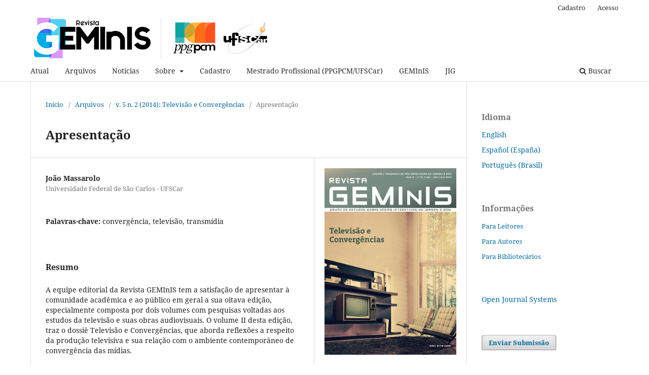

--- FILE ---
content_type: text/html; charset=utf-8
request_url: https://www.revistageminis.ufscar.br/index.php/geminis/article/view/199
body_size: 8515
content:
<!DOCTYPE html>
<html lang="pt-BR" xml:lang="pt-BR">
<head>
	<meta charset="utf-8">
	<meta name="viewport" content="width=device-width, initial-scale=1.0">
	<title>
		Apresentação
							| Revista GEMInIS
			</title>

	
<link rel="icon" href="https://www.revistageminis.ufscar.br/public/journals/1/favicon_pt_BR.png">
<meta name="generator" content="Open Journal Systems 3.3.0.19">
<link rel="Revista GEMInIS" href="http://www.revistageminis.ufscar.br" />
<meta name="Revista GEMInIS" content="Revista GEMInIS" />
<meta name="transmídia" content="transmídia" />
<meta name="entretenimento" content="entretenimento" />
<link rel="schema.DC" href="http://purl.org/dc/elements/1.1/" />
<meta name="DC.Creator.PersonalName" content="João Massarolo"/>
<meta name="DC.Date.created" scheme="ISO8601" content="2014-07-14"/>
<meta name="DC.Date.dateSubmitted" scheme="ISO8601" content="2014-07-14"/>
<meta name="DC.Date.issued" scheme="ISO8601" content="2014-07-15"/>
<meta name="DC.Date.modified" scheme="ISO8601" content="2020-08-10"/>
<meta name="DC.Description" xml:lang="pt" content="A equipe editorial da Revista GEMInIS tem a satisfação de apresentar à comunidade acadêmica e ao público em geral a sua oitava edição, especialmente composta por dois volumes com pesquisas voltadas aos estudos da televisão e suas obras audiovisuais. O volume II desta edição, traz o dossiê Televisão e Convergências, que aborda reflexões a respeito da produção televisiva e sua relação com o ambiente contemporâneo de convergência das mídias."/>
<meta name="DC.Format" scheme="IMT" content="application/pdf"/>
<meta name="DC.Identifier" content="199"/>
<meta name="DC.Identifier.pageNumber" content="1-5"/>
<meta name="DC.Identifier.URI" content="https://www.revistageminis.ufscar.br/index.php/geminis/article/view/199"/>
<meta name="DC.Language" scheme="ISO639-1" content="pt"/>
<meta name="DC.Rights" content="Copyright (c)  "/>
<meta name="DC.Rights" content=""/>
<meta name="DC.Source" content="Revista GEMInIS"/>
<meta name="DC.Source.ISSN" content="2179-1465"/>
<meta name="DC.Source.Issue" content="2"/>
<meta name="DC.Source.Volume" content="5"/>
<meta name="DC.Source.URI" content="https://www.revistageminis.ufscar.br/index.php/geminis"/>
<meta name="DC.Subject" xml:lang="pt" content="convergência"/>
<meta name="DC.Subject" xml:lang="pt" content="televisão"/>
<meta name="DC.Subject" xml:lang="pt" content="transmídia"/>
<meta name="DC.Title" content="Apresentação"/>
<meta name="DC.Type" content="Text.Serial.Journal"/>
<meta name="DC.Type" xml:lang="pt" content=""/>
<meta name="DC.Type.articleType" content="Apresentação"/>
<meta name="gs_meta_revision" content="1.1"/>
<meta name="citation_journal_title" content="Revista GEMInIS"/>
<meta name="citation_journal_abbrev" content="RG"/>
<meta name="citation_issn" content="2179-1465"/> 
<meta name="citation_author" content="João Massarolo"/>
<meta name="citation_author_institution" content="Universidade Federal de São Carlos - UFSCar"/>
<meta name="citation_title" content="Apresentação"/>
<meta name="citation_language" content="pt"/>
<meta name="citation_date" content="2014/07/14"/>
<meta name="citation_volume" content="5"/>
<meta name="citation_issue" content="2"/>
<meta name="citation_firstpage" content="1"/>
<meta name="citation_lastpage" content="5"/>
<meta name="citation_abstract_html_url" content="https://www.revistageminis.ufscar.br/index.php/geminis/article/view/199"/>
<meta name="citation_keywords" xml:lang="pt" content="convergência"/>
<meta name="citation_keywords" xml:lang="pt" content="televisão"/>
<meta name="citation_keywords" xml:lang="pt" content="transmídia"/>
<meta name="citation_pdf_url" content="https://www.revistageminis.ufscar.br/index.php/geminis/article/download/199/168"/>
<link rel="alternate" type="application/atom+xml" href="https://www.revistageminis.ufscar.br/index.php/geminis/gateway/plugin/AnnouncementFeedGatewayPlugin/atom">
<link rel="alternate" type="application/rdf+xml" href="https://www.revistageminis.ufscar.br/index.php/geminis/gateway/plugin/AnnouncementFeedGatewayPlugin/rss">
<link rel="alternate" type="application/rss+xml" href="https://www.revistageminis.ufscar.br/index.php/geminis/gateway/plugin/AnnouncementFeedGatewayPlugin/rss2">
<link rel="alternate" type="application/atom+xml" href="https://www.revistageminis.ufscar.br/index.php/geminis/gateway/plugin/WebFeedGatewayPlugin/atom">
<link rel="alternate" type="application/rdf+xml" href="https://www.revistageminis.ufscar.br/index.php/geminis/gateway/plugin/WebFeedGatewayPlugin/rss">
<link rel="alternate" type="application/rss+xml" href="https://www.revistageminis.ufscar.br/index.php/geminis/gateway/plugin/WebFeedGatewayPlugin/rss2">
	<link rel="stylesheet" href="https://www.revistageminis.ufscar.br/index.php/geminis/$$$call$$$/page/page/css?name=stylesheet" type="text/css" /><link rel="stylesheet" href="https://www.revistageminis.ufscar.br/index.php/geminis/$$$call$$$/page/page/css?name=font" type="text/css" /><link rel="stylesheet" href="https://www.revistageminis.ufscar.br/lib/pkp/styles/fontawesome/fontawesome.css?v=3.3.0.19" type="text/css" /><link rel="stylesheet" href="https://www.revistageminis.ufscar.br/plugins/generic/orcidProfile/css/orcidProfile.css?v=3.3.0.19" type="text/css" />
</head>
<body class="pkp_page_article pkp_op_view has_site_logo" dir="ltr">

	<div class="pkp_structure_page">

				<header class="pkp_structure_head" id="headerNavigationContainer" role="banner">
						
 <nav class="cmp_skip_to_content" aria-label="Ir para os links de conteúdo">
	<a href="#pkp_content_main">Ir para o conteúdo principal</a>
	<a href="#siteNav">Ir para o menu de navegação principal</a>
		<a href="#pkp_content_footer">Ir para o rodapé</a>
</nav>

			<div class="pkp_head_wrapper">

				<div class="pkp_site_name_wrapper">
					<button class="pkp_site_nav_toggle">
						<span>Open Menu</span>
					</button>
										<div class="pkp_site_name">
																<a href="						https://www.revistageminis.ufscar.br/index.php/geminis/index
					" class="is_img">
							<img src="https://www.revistageminis.ufscar.br/public/journals/1/pageHeaderLogoImage_pt_BR.png" width="888" height="150" alt="header" />
						</a>
										</div>
				</div>

				
				<nav class="pkp_site_nav_menu" aria-label="Navegação no Site">
					<a id="siteNav"></a>
					<div class="pkp_navigation_primary_row">
						<div class="pkp_navigation_primary_wrapper">
																				<ul id="navigationPrimary" class="pkp_navigation_primary pkp_nav_list">
								<li class="">
				<a href="https://www.revistageminis.ufscar.br/index.php/geminis/issue/current">
					Atual
				</a>
							</li>
								<li class="">
				<a href="https://www.revistageminis.ufscar.br/index.php/geminis/issue/archive">
					Arquivos
				</a>
							</li>
								<li class="">
				<a href="https://www.revistageminis.ufscar.br/index.php/geminis/announcement">
					Notícias
				</a>
							</li>
								<li class="">
				<a href="https://www.revistageminis.ufscar.br/index.php/geminis/about">
					Sobre
				</a>
									<ul>
																					<li class="">
									<a href="https://www.revistageminis.ufscar.br/index.php/geminis/about">
										Sobre a Revista
									</a>
								</li>
																												<li class="">
									<a href="https://www.revistageminis.ufscar.br/index.php/geminis/about/submissions">
										Submissões
									</a>
								</li>
																												<li class="">
									<a href="https://www.revistageminis.ufscar.br/index.php/geminis/politicaetica">
										Política de Ética
									</a>
								</li>
																												<li class="">
									<a href="https://www.revistageminis.ufscar.br/index.php/geminis/about/editorialTeam">
										Equipe Editorial
									</a>
								</li>
																												<li class="">
									<a href="https://www.revistageminis.ufscar.br/index.php/geminis/about/privacy">
										Declaração de Privacidade
									</a>
								</li>
																												<li class="">
									<a href="https://www.revistageminis.ufscar.br/index.php/geminis/about/contact">
										Contato
									</a>
								</li>
																		</ul>
							</li>
								<li class="">
				<a href="https://www.revistageminis.ufscar.br/index.php/geminis/user/register">
					Cadastro
				</a>
							</li>
								<li class="">
				<a href="https://www.ppgpcm.ufscar.br">
					Mestrado Profissional (PPGPCM/UFSCar)
				</a>
							</li>
								<li class="">
				<a href="http://www.geminisufscar.com.br">
					GEMInIS
				</a>
							</li>
								<li class="">
				<a href="http://www.jig.ufscar.br">
					JIG
				</a>
							</li>
			</ul>

				

																						<div class="pkp_navigation_search_wrapper">
									<a href="https://www.revistageminis.ufscar.br/index.php/geminis/search" class="pkp_search pkp_search_desktop">
										<span class="fa fa-search" aria-hidden="true"></span>
										Buscar
									</a>
								</div>
													</div>
					</div>
					<div class="pkp_navigation_user_wrapper" id="navigationUserWrapper">
							<ul id="navigationUser" class="pkp_navigation_user pkp_nav_list">
								<li class="profile">
				<a href="https://www.revistageminis.ufscar.br/index.php/geminis/user/register">
					Cadastro
				</a>
							</li>
								<li class="profile">
				<a href="https://www.revistageminis.ufscar.br/index.php/geminis/login">
					Acesso
				</a>
							</li>
										</ul>

					</div>
				</nav>
			</div><!-- .pkp_head_wrapper -->
		</header><!-- .pkp_structure_head -->

						<div class="pkp_structure_content has_sidebar">
			<div class="pkp_structure_main" role="main">
				<a id="pkp_content_main"></a>

<div class="page page_article">
			<nav class="cmp_breadcrumbs" role="navigation" aria-label="Você está aqui:">
	<ol>
		<li>
			<a href="https://www.revistageminis.ufscar.br/index.php/geminis/index">
				Início
			</a>
			<span class="separator">/</span>
		</li>
		<li>
			<a href="https://www.revistageminis.ufscar.br/index.php/geminis/issue/archive">
				Arquivos
			</a>
			<span class="separator">/</span>
		</li>
					<li>
				<a href="https://www.revistageminis.ufscar.br/index.php/geminis/issue/view/TEC">
					v. 5 n. 2 (2014): Televisão e Convergências
				</a>
				<span class="separator">/</span>
			</li>
				<li class="current" aria-current="page">
			<span aria-current="page">
									Apresentação
							</span>
		</li>
	</ol>
</nav>
	
		  	 <article class="obj_article_details">

		
	<h1 class="page_title">
		Apresentação
	</h1>

	
	<div class="row">
		<div class="main_entry">

							<section class="item authors">
					<h2 class="pkp_screen_reader">Autores</h2>
					<ul class="authors">
											<li>
							<span class="name">
								João Massarolo
							</span>
															<span class="affiliation">
									Universidade Federal de São Carlos - UFSCar
																	</span>
																				</li>
										</ul>
				</section>
			
																					
									<section class="item keywords">
				<h2 class="label">
										Palavras-chave:
				</h2>
				<span class="value">
											convergência, 											televisão, 											transmídia									</span>
			</section>
			
										<section class="item abstract">
					<h2 class="label">Resumo</h2>
					A equipe editorial da Revista GEMInIS tem a satisfação de apresentar à comunidade acadêmica e ao público em geral a sua oitava edição, especialmente composta por dois volumes com pesquisas voltadas aos estudos da televisão e suas obras audiovisuais. O volume II desta edição, traz o dossiê Televisão e Convergências, que aborda reflexões a respeito da produção televisiva e sua relação com o ambiente contemporâneo de convergência das mídias.
				</section>
			
			<div class="item downloads_chart">
	<h3 class="label">
		Downloads
	</h3>
	<div class="value">
		<canvas class="usageStatsGraph" data-object-type="Submission" data-object-id="199"></canvas>
		<div class="usageStatsUnavailable" data-object-type="Submission" data-object-id="199">
			Não há dados estatísticos.
		</div>
	</div>
</div>


																			
						
		</div><!-- .main_entry -->

		<div class="entry_details">

										<div class="item cover_image">
					<div class="sub_item">
													<a href="https://www.revistageminis.ufscar.br/index.php/geminis/issue/view/TEC">
								<img src="https://www.revistageminis.ufscar.br/public/journals/1/cover_issue_11_pt_BR.jpg" alt="">
							</a>
											</div>
				</div>
			
										<div class="item galleys">
					<h2 class="pkp_screen_reader">
						Downloads
					</h2>
					<ul class="value galleys_links">
													<li>
								
	
							

<a class="obj_galley_link pdf" href="https://www.revistageminis.ufscar.br/index.php/geminis/article/view/199/168">

		
	PDF

	</a>
							</li>
											</ul>
				</div>
						
						<div class="item published">
				<section class="sub_item">
					<h2 class="label">
						Publicado
					</h2>
					<div class="value">
																			<span>2014-07-14</span>
																	</div>
				</section>
							</div>
			
										<div class="item citation">
					<section class="sub_item citation_display">
						<h2 class="label">
							Como Citar
						</h2>
						<div class="value">
							<div id="citationOutput" role="region" aria-live="polite">
								<div class="csl-bib-body">
  <div class="csl-entry">MASSAROLO, João. Apresentação. <b>Revista GEMInIS</b>, <i>[S. l.]</i>, v. 5, n. 2, p. 1–5, 2014. Disponível em: https://www.revistageminis.ufscar.br/index.php/geminis/article/view/199. Acesso em: 2 fev. 2026.</div>
</div>
							</div>
							<div class="citation_formats">
								<button class="cmp_button citation_formats_button" aria-controls="cslCitationFormats" aria-expanded="false" data-csl-dropdown="true">
									Fomatos de Citação
								</button>
								<div id="cslCitationFormats" class="citation_formats_list" aria-hidden="true">
									<ul class="citation_formats_styles">
																					<li>
												<a
													aria-controls="citationOutput"
													href="https://www.revistageminis.ufscar.br/index.php/geminis/citationstylelanguage/get/acm-sig-proceedings?submissionId=199&amp;publicationId=163"
													data-load-citation
													data-json-href="https://www.revistageminis.ufscar.br/index.php/geminis/citationstylelanguage/get/acm-sig-proceedings?submissionId=199&amp;publicationId=163&amp;return=json"
												>
													ACM
												</a>
											</li>
																					<li>
												<a
													aria-controls="citationOutput"
													href="https://www.revistageminis.ufscar.br/index.php/geminis/citationstylelanguage/get/acs-nano?submissionId=199&amp;publicationId=163"
													data-load-citation
													data-json-href="https://www.revistageminis.ufscar.br/index.php/geminis/citationstylelanguage/get/acs-nano?submissionId=199&amp;publicationId=163&amp;return=json"
												>
													ACS
												</a>
											</li>
																					<li>
												<a
													aria-controls="citationOutput"
													href="https://www.revistageminis.ufscar.br/index.php/geminis/citationstylelanguage/get/apa?submissionId=199&amp;publicationId=163"
													data-load-citation
													data-json-href="https://www.revistageminis.ufscar.br/index.php/geminis/citationstylelanguage/get/apa?submissionId=199&amp;publicationId=163&amp;return=json"
												>
													APA
												</a>
											</li>
																					<li>
												<a
													aria-controls="citationOutput"
													href="https://www.revistageminis.ufscar.br/index.php/geminis/citationstylelanguage/get/associacao-brasileira-de-normas-tecnicas?submissionId=199&amp;publicationId=163"
													data-load-citation
													data-json-href="https://www.revistageminis.ufscar.br/index.php/geminis/citationstylelanguage/get/associacao-brasileira-de-normas-tecnicas?submissionId=199&amp;publicationId=163&amp;return=json"
												>
													ABNT
												</a>
											</li>
																					<li>
												<a
													aria-controls="citationOutput"
													href="https://www.revistageminis.ufscar.br/index.php/geminis/citationstylelanguage/get/chicago-author-date?submissionId=199&amp;publicationId=163"
													data-load-citation
													data-json-href="https://www.revistageminis.ufscar.br/index.php/geminis/citationstylelanguage/get/chicago-author-date?submissionId=199&amp;publicationId=163&amp;return=json"
												>
													Chicago
												</a>
											</li>
																					<li>
												<a
													aria-controls="citationOutput"
													href="https://www.revistageminis.ufscar.br/index.php/geminis/citationstylelanguage/get/harvard-cite-them-right?submissionId=199&amp;publicationId=163"
													data-load-citation
													data-json-href="https://www.revistageminis.ufscar.br/index.php/geminis/citationstylelanguage/get/harvard-cite-them-right?submissionId=199&amp;publicationId=163&amp;return=json"
												>
													Harvard
												</a>
											</li>
																					<li>
												<a
													aria-controls="citationOutput"
													href="https://www.revistageminis.ufscar.br/index.php/geminis/citationstylelanguage/get/ieee?submissionId=199&amp;publicationId=163"
													data-load-citation
													data-json-href="https://www.revistageminis.ufscar.br/index.php/geminis/citationstylelanguage/get/ieee?submissionId=199&amp;publicationId=163&amp;return=json"
												>
													IEEE
												</a>
											</li>
																					<li>
												<a
													aria-controls="citationOutput"
													href="https://www.revistageminis.ufscar.br/index.php/geminis/citationstylelanguage/get/modern-language-association?submissionId=199&amp;publicationId=163"
													data-load-citation
													data-json-href="https://www.revistageminis.ufscar.br/index.php/geminis/citationstylelanguage/get/modern-language-association?submissionId=199&amp;publicationId=163&amp;return=json"
												>
													MLA
												</a>
											</li>
																					<li>
												<a
													aria-controls="citationOutput"
													href="https://www.revistageminis.ufscar.br/index.php/geminis/citationstylelanguage/get/turabian-fullnote-bibliography?submissionId=199&amp;publicationId=163"
													data-load-citation
													data-json-href="https://www.revistageminis.ufscar.br/index.php/geminis/citationstylelanguage/get/turabian-fullnote-bibliography?submissionId=199&amp;publicationId=163&amp;return=json"
												>
													Turabian
												</a>
											</li>
																					<li>
												<a
													aria-controls="citationOutput"
													href="https://www.revistageminis.ufscar.br/index.php/geminis/citationstylelanguage/get/vancouver?submissionId=199&amp;publicationId=163"
													data-load-citation
													data-json-href="https://www.revistageminis.ufscar.br/index.php/geminis/citationstylelanguage/get/vancouver?submissionId=199&amp;publicationId=163&amp;return=json"
												>
													Vancouver
												</a>
											</li>
																			</ul>
																			<div class="label">
											Baixar Citação
										</div>
										<ul class="citation_formats_styles">
																							<li>
													<a href="https://www.revistageminis.ufscar.br/index.php/geminis/citationstylelanguage/download/ris?submissionId=199&amp;publicationId=163">
														<span class="fa fa-download"></span>
														Endnote/Zotero/Mendeley (RIS)
													</a>
												</li>
																							<li>
													<a href="https://www.revistageminis.ufscar.br/index.php/geminis/citationstylelanguage/download/bibtex?submissionId=199&amp;publicationId=163">
														<span class="fa fa-download"></span>
														BibTeX
													</a>
												</li>
																					</ul>
																	</div>
							</div>
						</div>
					</section>
				</div>
			
										<div class="item issue">

											<section class="sub_item">
							<h2 class="label">
								Edição
							</h2>
							<div class="value">
								<a class="title" href="https://www.revistageminis.ufscar.br/index.php/geminis/issue/view/TEC">
									v. 5 n. 2 (2014): Televisão e Convergências
								</a>
							</div>
						</section>
					
											<section class="sub_item">
							<h2 class="label">
								Seção
							</h2>
							<div class="value">
								Apresentação
							</div>
						</section>
					
									</div>
			
															
										<div class="item copyright">
					<h2 class="label">
						Licença
					</h2>
										<p>Autores que publicam nesta revista concordam com os seguintes termos:</p>
<p>a. Autores mantém os direitos autorais e concedem à revista o direito de primeira publicação, com o trabalho simultaneamente licenciado sob a <a href="http://creativecommons.org/licenses/by/3.0/" target="_blank" rel="noopener">Licença Creative Commons Attribution</a> que permite o compartilhamento do trabalho com reconhecimento da autoria e publicação inicial nesta revista.</p>
<p>b. Autores têm autorização para assumir contratos adicionais separadamente, para distribuição não-exclusiva da versão do trabalho publicada nesta revista (ex.: publicar em repositório institucional ou como capítulo de livro), com reconhecimento de autoria e publicação inicial nesta revista.</p>
				</div>
			
			

		</div><!-- .entry_details -->
	</div><!-- .row -->

</article>

	<div id="articlesBySameAuthorList">
						<h3>Artigos mais lidos pelo mesmo(s) autor(es)</h3>

			<ul>
																													<li>
													Jônatas Kerr de Oliveira,
													João Massarolo,
												<a href="https://www.revistageminis.ufscar.br/index.php/geminis/article/view/5">
							Quests em World Of Warcraft como estrutura narrativa seriada
						</a>,
						<a href="https://www.revistageminis.ufscar.br/index.php/geminis/issue/view/1">
							Revista GEMInIS: v. 1 n. 1 (2010): Ficção Audiovisual Seriada
						</a>
					</li>
																													<li>
													Jonatas Kerr De Oliveira,
													João Massarolo,
												<a href="https://www.revistageminis.ufscar.br/index.php/geminis/article/view/79">
							Elementos da construção de mundo articulados em World of Warcraft
						</a>,
						<a href="https://www.revistageminis.ufscar.br/index.php/geminis/issue/view/3">
							Revista GEMInIS: v. 2 n. 2 (2011): Transmídia: estratégias e processos de construção de mundos
						</a>
					</li>
																													<li>
													Sérgio Nesteriuk,
													João Massarolo,
												<a href="https://www.revistageminis.ufscar.br/index.php/geminis/article/view/387">
							CRIAÇÃO E DESENVOLVIMENTO DE PERSONAGEM EM MULTIPLATAFORMAS
						</a>,
						<a href="https://www.revistageminis.ufscar.br/index.php/geminis/issue/view/29">
							Revista GEMInIS: v. 11 n. 3 (2020): Redes de Comunicação e Narrativas em Saúde - Parte 2
						</a>
					</li>
																													<li>
													João Massarolo,
												<a href="https://www.revistageminis.ufscar.br/index.php/geminis/article/view/35">
							Apresentação
						</a>,
						<a href="https://www.revistageminis.ufscar.br/index.php/geminis/issue/view/1">
							Revista GEMInIS: v. 1 n. 1 (2010): Ficção Audiovisual Seriada
						</a>
					</li>
																													<li>
													João Massarolo,
													Eduardo Portanova Barros,
													Fernanda Aguiar C. Martins,
													André Gatti,
												<a href="https://www.revistageminis.ufscar.br/index.php/geminis/article/view/236">
							Apresentação
						</a>,
						<a href="https://www.revistageminis.ufscar.br/index.php/geminis/issue/view/CT">
							Revista GEMInIS: v. 6 n. 2 (2015): Cinema e Tecnologia
						</a>
					</li>
																													<li>
													João Massarolo,
												<a href="https://www.revistageminis.ufscar.br/index.php/geminis/article/view/109">
							Apresentação
						</a>,
						<a href="https://www.revistageminis.ufscar.br/index.php/geminis/issue/view/5">
							Revista GEMInIS: v. 3 n. 2 (2012): Os arranjos contemporâneos da economia do audiovisual e da economia criativa
						</a>
					</li>
																													<li>
													João Massarolo,
													Gabriela Borges,
												<a href="https://www.revistageminis.ufscar.br/index.php/geminis/article/view/179">
							Notas Breves
						</a>,
						<a href="https://www.revistageminis.ufscar.br/index.php/geminis/issue/view/TFAFD">
							Revista GEMInIS: v. 5 n. 1 (2014): Televisão: Formas Audiovisuais de Ficção e Documentário
						</a>
					</li>
																													<li>
													Vinicius Nascimento,
													Tiago Coimbra Nogueira,
													João Massarolo,
												<a href="https://www.revistageminis.ufscar.br/index.php/geminis/article/view/712">
							EDITORIAL - ACESSIBILIDADE AUDIOVISUAL: PRÁTICAS DE TRADUÇÃO E LINGUAGEM - PARTE 2
						</a>,
						<a href="https://www.revistageminis.ufscar.br/index.php/geminis/issue/view/33">
							Revista GEMInIS: v. 13 n. 1 (2022): Acessibilidade audiovisual: práticas de tradução e linguagem - Parte 2
						</a>
					</li>
																													<li>
													Vinicius Nascimento,
													Tiago Coimbra Nogueira,
													João Massarolo,
												<a href="https://www.revistageminis.ufscar.br/index.php/geminis/article/view/703">
							EDITORIAL - ACESSIBILIDADE AUDIOVISUAL: PRÁTICAS DE TRADUÇÃO E LINGUAGEM
						</a>,
						<a href="https://www.revistageminis.ufscar.br/index.php/geminis/issue/view/32">
							Revista GEMInIS: v. 12 n. 3 (2021): Acessibilidade audiovisual: práticas de tradução e linguagem - Parte 1
						</a>
					</li>
																													<li>
													Marcos Mortensen Steagall,
													João Massarolo,
													Sergio Nesteriuk Gallo,
													Fiona Grieve,
												<a href="https://www.revistageminis.ufscar.br/index.php/geminis/article/view/743">
							The LINK 2022 Journal: a collection on practice-led research
						</a>,
						<a href="https://www.revistageminis.ufscar.br/index.php/geminis/issue/view/34">
							Revista GEMInIS: v. 13 n. 2 (2022): Dossiê: LINK2022 Journal - A Pesquisa Practice-led em Comunicação e Design - Coleção Vol. 1
						</a>
					</li>
							</ul>
			<div id="articlesBySameAuthorPages">
				<strong>1</strong>&nbsp;<a href="https://www.revistageminis.ufscar.br/index.php/geminis/article/view/199?articlesBySameAuthorPage=2#articlesBySameAuthor">2</a>&nbsp;<a href="https://www.revistageminis.ufscar.br/index.php/geminis/article/view/199?articlesBySameAuthorPage=2#articlesBySameAuthor">&gt;</a>&nbsp;<a href="https://www.revistageminis.ufscar.br/index.php/geminis/article/view/199?articlesBySameAuthorPage=2#articlesBySameAuthor">&gt;&gt;</a>&nbsp;
			</div>
			</div>
<div id="articlesBySimilarityList">
				<h3>
			<a name="articlesBySimilarity">Artigos Semelhantes</a>
		</h3>
		<ul>

											
				<li>
											Maria Clara Aquino Bittencourt,
										<a href="https://www.revistageminis.ufscar.br/index.php/geminis/article/view/126">
						Interatividade como Categoria de Análise sobre Convergência entre Televisão e Web
					</a>
					,
					<a href="https://www.revistageminis.ufscar.br/index.php/geminis/issue/view/6">
						Revista GEMInIS: v. 4 n. 1 (2013): TV Pós Digital
					</a>
									</li>
											
				<li>
											Felippe Souza de Lima,
											Danilo Leme Bressan,
											Francisco Rolfsen Belda,
											Gisleine Fátima Durigan,
											Matheus Monteiro de Lima,
										<a href="https://www.revistageminis.ufscar.br/index.php/geminis/article/view/246">
						Panorama dos modelos de negócios emerg entes da tv digital aberta
					</a>
					,
					<a href="https://www.revistageminis.ufscar.br/index.php/geminis/issue/view/CT">
						Revista GEMInIS: v. 6 n. 2 (2015): Cinema e Tecnologia
					</a>
									</li>
											
				<li>
											MÁRCIO CARNEIRO DOS SANTOS,
										<a href="https://www.revistageminis.ufscar.br/index.php/geminis/article/view/308">
						EXISTE JORNALISMO TRANSMÍDIA? CONSIDERAÇÕES SOBRE O REÚSO DE CONCEITOS.
					</a>
					,
					<a href="https://www.revistageminis.ufscar.br/index.php/geminis/issue/view/19">
						Revista GEMInIS: v. 8 n. 3 (2017): Negócios, inovação, tecnologia e políticas públicas para o audiovisual multiplataformas
					</a>
									</li>
											
				<li>
											Elane Gomes da Silva,
											Ed Porto Bezerra,
										<a href="https://www.revistageminis.ufscar.br/index.php/geminis/article/view/131">
						Dispositivos Móveis como Potencializadores da Televisão Digital Interativa: desafios e usos da segunda tela no telejornalismo
					</a>
					,
					<a href="https://www.revistageminis.ufscar.br/index.php/geminis/issue/view/6">
						Revista GEMInIS: v. 4 n. 1 (2013): TV Pós Digital
					</a>
									</li>
											
				<li>
											Ana Carolina Almeida Souza,
											Geane Carvalho Alzamora,
										<a href="https://www.revistageminis.ufscar.br/index.php/geminis/article/view/404">
						CONSIDERAÇÕES SOBRE UMA TRANSMÍDIA ESPACIALIZADA
					</a>
					,
					<a href="https://www.revistageminis.ufscar.br/index.php/geminis/issue/view/23">
						Revista GEMInIS: v. 9 n. 3 (2018): III Jornada Internacional GEMInIS (JIG 2018): Entretenimento Transmídia Multiplataforma
					</a>
									</li>
											
				<li>
											João Baptista de Mattos Winck Filho,
											Leire Mara Bevilaqua,
										<a href="https://www.revistageminis.ufscar.br/index.php/geminis/article/view/191">
						Produção de conteúdo  para televisão digital  no brasil
					</a>
					,
					<a href="https://www.revistageminis.ufscar.br/index.php/geminis/issue/view/TEC">
						Revista GEMInIS: v. 5 n. 2 (2014): Televisão e Convergências
					</a>
									</li>
											
				<li>
											Rafael Jose Bona,
										<a href="https://www.revistageminis.ufscar.br/index.php/geminis/article/view/290">
						Narrativas, branding e consumo: um supersistema de intertextualidade transmídia brasileiro
					</a>
					,
					<a href="https://www.revistageminis.ufscar.br/index.php/geminis/issue/view/19">
						Revista GEMInIS: v. 8 n. 3 (2017): Negócios, inovação, tecnologia e políticas públicas para o audiovisual multiplataformas
					</a>
									</li>
											
				<li>
											Renata Moschiar Papadópoli Ramos,
											Naiá Sadi Câmara,
										<a href="https://www.revistageminis.ufscar.br/index.php/geminis/article/view/208">
						Estratégias discursivo textuais presentes em narrativas transmídia
					</a>
					,
					<a href="https://www.revistageminis.ufscar.br/index.php/geminis/issue/view/JIG2014">
						Revista GEMInIS: v. 5 n. 3 (2014): Jornada Internacional GEMInIS (JIG 2014): Entretenimento Transmídia
					</a>
									</li>
											
				<li>
											Letícia Capanema,
											Renné Oliveira França,
										<a href="https://www.revistageminis.ufscar.br/index.php/geminis/article/view/125">
						A Televisão no Ciberespaço: Reformulações da televisão na internet e na TV Digital
					</a>
					,
					<a href="https://www.revistageminis.ufscar.br/index.php/geminis/issue/view/6">
						Revista GEMInIS: v. 4 n. 1 (2013): TV Pós Digital
					</a>
									</li>
											
				<li>
											Francisco Rolfsen Belda,
											Flavia Daniele Oliveira Gamonar,
										<a href="https://www.revistageminis.ufscar.br/index.php/geminis/article/view/206">
						Modelo de processo de interação do telespectador em progr amas da TV Cultura
					</a>
					,
					<a href="https://www.revistageminis.ufscar.br/index.php/geminis/issue/view/JIG2014">
						Revista GEMInIS: v. 5 n. 3 (2014): Jornada Internacional GEMInIS (JIG 2014): Entretenimento Transmídia
					</a>
									</li>
					</ul>
		<p id="articlesBySimilarityPages">
			<strong>1</strong>&nbsp;<a href="https://www.revistageminis.ufscar.br/index.php/geminis/article/view/199?articlesBySimilarityPage=2#articlesBySimilarity">2</a>&nbsp;<a href="https://www.revistageminis.ufscar.br/index.php/geminis/article/view/199?articlesBySimilarityPage=3#articlesBySimilarity">3</a>&nbsp;<a href="https://www.revistageminis.ufscar.br/index.php/geminis/article/view/199?articlesBySimilarityPage=4#articlesBySimilarity">4</a>&nbsp;<a href="https://www.revistageminis.ufscar.br/index.php/geminis/article/view/199?articlesBySimilarityPage=5#articlesBySimilarity">5</a>&nbsp;<a href="https://www.revistageminis.ufscar.br/index.php/geminis/article/view/199?articlesBySimilarityPage=6#articlesBySimilarity">6</a>&nbsp;<a href="https://www.revistageminis.ufscar.br/index.php/geminis/article/view/199?articlesBySimilarityPage=7#articlesBySimilarity">7</a>&nbsp;<a href="https://www.revistageminis.ufscar.br/index.php/geminis/article/view/199?articlesBySimilarityPage=8#articlesBySimilarity">8</a>&nbsp;<a href="https://www.revistageminis.ufscar.br/index.php/geminis/article/view/199?articlesBySimilarityPage=9#articlesBySimilarity">9</a>&nbsp;<a href="https://www.revistageminis.ufscar.br/index.php/geminis/article/view/199?articlesBySimilarityPage=10#articlesBySimilarity">10</a>&nbsp;<a href="https://www.revistageminis.ufscar.br/index.php/geminis/article/view/199?articlesBySimilarityPage=2#articlesBySimilarity">&gt;</a>&nbsp;<a href="https://www.revistageminis.ufscar.br/index.php/geminis/article/view/199?articlesBySimilarityPage=18#articlesBySimilarity">&gt;&gt;</a>&nbsp;
		</p>
		<p id="articlesBySimilaritySearch">
						Você também pode <a href="https://www.revistageminis.ufscar.br/index.php/geminis/search/search?query=converg%C3%AAncia%20televis%C3%A3o%20transm%C3%ADdia">iniciar uma pesquisa avançada por similaridade</a> para este artigo.
		</p>
	</div>


</div><!-- .page -->

	</div><!-- pkp_structure_main -->

									<div class="pkp_structure_sidebar left" role="complementary" aria-label="Barra lateral">
				<div class="pkp_block block_language">
	<h2 class="title">
		Idioma
	</h2>

	<div class="content">
		<ul>
							<li class="locale_en_US" lang="en-US">
					<a href="https://www.revistageminis.ufscar.br/index.php/geminis/user/setLocale/en_US?source=%2Findex.php%2Fgeminis%2Farticle%2Fview%2F199">
						English
					</a>
				</li>
							<li class="locale_es_ES" lang="es-ES">
					<a href="https://www.revistageminis.ufscar.br/index.php/geminis/user/setLocale/es_ES?source=%2Findex.php%2Fgeminis%2Farticle%2Fview%2F199">
						Español (España)
					</a>
				</li>
							<li class="locale_pt_BR current" lang="pt-BR">
					<a href="https://www.revistageminis.ufscar.br/index.php/geminis/user/setLocale/pt_BR?source=%2Findex.php%2Fgeminis%2Farticle%2Fview%2F199">
						Português (Brasil)
					</a>
				</li>
					</ul>
	</div>
</div><!-- .block_language -->
<div class="pkp_block block_information">
	<h2 class="title">Informações</h2>
	<div class="content">
		<ul>
							<li>
					<a href="https://www.revistageminis.ufscar.br/index.php/geminis/information/readers">
						Para Leitores
					</a>
				</li>
										<li>
					<a href="https://www.revistageminis.ufscar.br/index.php/geminis/information/authors">
						Para Autores
					</a>
				</li>
										<li>
					<a href="https://www.revistageminis.ufscar.br/index.php/geminis/information/librarians">
						Para Bibliotecários
					</a>
				</li>
					</ul>
	</div>
</div>
<div class="pkp_block block_developed_by">
	<h2 class="pkp_screen_reader">
		Desenvolvido por
	</h2>

	<div class="content">
		<a href="http://pkp.sfu.ca/ojs/">
			Open Journal Systems
		</a>
	</div>
</div>
<div class="pkp_block block_make_submission">
	<h2 class="pkp_screen_reader">
		Enviar Submissão
	</h2>

	<div class="content">
		<a class="block_make_submission_link" href="https://www.revistageminis.ufscar.br/index.php/geminis/about/submissions">
			Enviar Submissão
		</a>
	</div>
</div>

			</div><!-- pkp_sidebar.left -->
			</div><!-- pkp_structure_content -->

<div class="pkp_structure_footer_wrapper" role="contentinfo">
	<a id="pkp_content_footer"></a>

	<div class="pkp_structure_footer">

					<div class="pkp_footer_content">
				<div id="pageFooter"> <strong>ISSN:</strong> 2179-1465    |    <strong>Qualis:</strong> A3    |    <strong>Indexação e Base de Dados: </strong><a href="https://scholar.google.com.br/citations?user=VmPmsUgAAAAJ&amp;hl=en" target="_blank" rel="noopener">Google Scholar</a> - <a href="https://www.periodicos.capes.gov.br/index.php/acervo/buscador.html?task=detalhes&amp;source=all&amp;id=WJ2670000000274895" target="_blank" rel="noopener">Periódicos CAPES</a> - <a href="https://openalex.org/sources/s4210200029">OpenAlex</a> - <a href="https://search.worldcat.org/pt/title/827173925">WorldCat</a> -  <a href="https://www.doaj.org/toc/2179-1465" target="_blank" rel="noopener">DOAJ</a> - <a href="https://www.citefactor.org/journal/index/8079/revista-geminis">CiteFactor</a> -  <a href="https://www.latindex.org/latindex/ficha/20016">Latindex</a> - <a href="https://olddrji.lbp.world/JournalProfile.aspx?jid=2179-1465">DRJI</a> - <a href="https://miguilim.ibict.br/handle/miguilim/9078" target="_blank" rel="noopener">Miguilim</a> - <a href="http://www.sumarios.org/revista/revista-geminis" target="_blank" rel="noopener">Sumários</a></div>
			</div>
		
		<div class="pkp_brand_footer" role="complementary">
			<a href="https://www.revistageminis.ufscar.br/index.php/geminis/about/aboutThisPublishingSystem">
				<img alt="Mais informações sobre o sistema de publicação, a plataforma e o fluxo de publicação do OJS/PKP." src="https://www.revistageminis.ufscar.br/templates/images/ojs_brand.png">
			</a>
		</div>
	</div>
</div><!-- pkp_structure_footer_wrapper -->

</div><!-- pkp_structure_page -->

<script src="https://www.revistageminis.ufscar.br/lib/pkp/lib/vendor/components/jquery/jquery.min.js?v=3.3.0.19" type="text/javascript"></script><script src="https://www.revistageminis.ufscar.br/lib/pkp/lib/vendor/components/jqueryui/jquery-ui.min.js?v=3.3.0.19" type="text/javascript"></script><script src="https://www.revistageminis.ufscar.br/plugins/themes/default/js/lib/popper/popper.js?v=3.3.0.19" type="text/javascript"></script><script src="https://www.revistageminis.ufscar.br/plugins/themes/default/js/lib/bootstrap/util.js?v=3.3.0.19" type="text/javascript"></script><script src="https://www.revistageminis.ufscar.br/plugins/themes/default/js/lib/bootstrap/dropdown.js?v=3.3.0.19" type="text/javascript"></script><script src="https://www.revistageminis.ufscar.br/plugins/themes/default/js/main.js?v=3.3.0.19" type="text/javascript"></script><script src="https://www.revistageminis.ufscar.br/plugins/generic/citationStyleLanguage/js/articleCitation.js?v=3.3.0.19" type="text/javascript"></script><script type="text/javascript">var pkpUsageStats = pkpUsageStats || {};pkpUsageStats.data = pkpUsageStats.data || {};pkpUsageStats.data.Submission = pkpUsageStats.data.Submission || {};pkpUsageStats.data.Submission[199] = {"data":{"2015":{"1":0,"2":0,"3":0,"4":0,"5":0,"6":0,"7":0,"8":0,"9":0,"10":4,"11":2,"12":1},"2016":{"1":3,"2":0,"3":0,"4":0,"5":0,"6":0,"7":0,"8":0,"9":0,"10":0,"11":0,"12":0},"2019":{"1":0,"2":2,"3":0,"4":4,"5":2,"6":0,"7":2,"8":1,"9":4,"10":3,"11":2,"12":2},"2020":{"1":0,"2":0,"3":3,"4":1,"5":0,"6":3,"7":3,"8":1,"9":5,"10":0,"11":0,"12":1},"2021":{"1":0,"2":0,"3":0,"4":0,"5":3,"6":2,"7":4,"8":1,"9":2,"10":2,"11":2,"12":0},"2022":{"1":0,"2":0,"3":0,"4":1,"5":0,"6":2,"7":0,"8":0,"9":2,"10":1,"11":2,"12":3},"2023":{"1":0,"2":0,"3":5,"4":2,"5":1,"6":2,"7":0,"8":1,"9":4,"10":1,"11":0,"12":0},"2024":{"1":0,"2":0,"3":1,"4":1,"5":0,"6":3,"7":0,"8":1,"9":5,"10":0,"11":1,"12":1},"2025":{"1":0,"2":1,"3":0,"4":1,"5":1,"6":0,"7":3,"8":1,"9":4,"10":3,"11":2,"12":3},"2026":{"1":4,"2":0,"3":0,"4":0,"5":0,"6":0,"7":0,"8":0,"9":0,"10":0,"11":0,"12":0}},"label":"Todos os downloads","color":"79,181,217","total":128};</script><script src="https://cdnjs.cloudflare.com/ajax/libs/Chart.js/2.0.1/Chart.js?v=3.3.0.19" type="text/javascript"></script><script type="text/javascript">var pkpUsageStats = pkpUsageStats || {};pkpUsageStats.locale = pkpUsageStats.locale || {};pkpUsageStats.locale.months = ["Jan","Fev","Mar","Abr","Mai","Jun","Jul","Ago","Set","Out","Nov","Dez"];pkpUsageStats.config = pkpUsageStats.config || {};pkpUsageStats.config.chartType = "bar";</script><script src="https://www.revistageminis.ufscar.br/plugins/generic/usageStats/js/UsageStatsFrontendHandler.js?v=3.3.0.19" type="text/javascript"></script><script type="text/javascript">
(function (w, d, s, l, i) { w[l] = w[l] || []; var f = d.getElementsByTagName(s)[0],
j = d.createElement(s), dl = l != 'dataLayer' ? '&l=' + l : ''; j.async = true; 
j.src = 'https://www.googletagmanager.com/gtag/js?id=' + i + dl; f.parentNode.insertBefore(j, f); 
function gtag(){dataLayer.push(arguments)}; gtag('js', new Date()); gtag('config', i); })
(window, document, 'script', 'dataLayer', 'UA-43115001-1');
</script>


</body>
</html>
